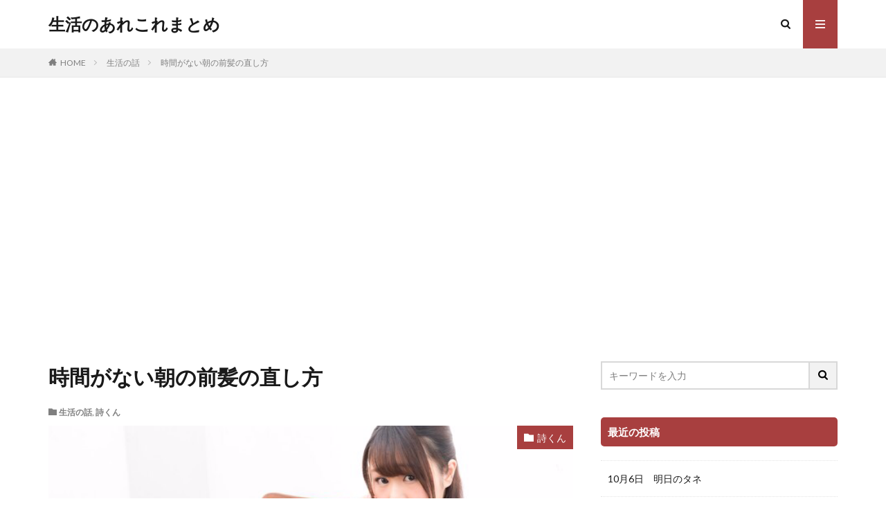

--- FILE ---
content_type: text/html; charset=utf-8
request_url: https://www.google.com/recaptcha/api2/aframe
body_size: 267
content:
<!DOCTYPE HTML><html><head><meta http-equiv="content-type" content="text/html; charset=UTF-8"></head><body><script nonce="znzBXM7aHKiFzOHL0bdgYg">/** Anti-fraud and anti-abuse applications only. See google.com/recaptcha */ try{var clients={'sodar':'https://pagead2.googlesyndication.com/pagead/sodar?'};window.addEventListener("message",function(a){try{if(a.source===window.parent){var b=JSON.parse(a.data);var c=clients[b['id']];if(c){var d=document.createElement('img');d.src=c+b['params']+'&rc='+(localStorage.getItem("rc::a")?sessionStorage.getItem("rc::b"):"");window.document.body.appendChild(d);sessionStorage.setItem("rc::e",parseInt(sessionStorage.getItem("rc::e")||0)+1);localStorage.setItem("rc::h",'1769906383314');}}}catch(b){}});window.parent.postMessage("_grecaptcha_ready", "*");}catch(b){}</script></body></html>